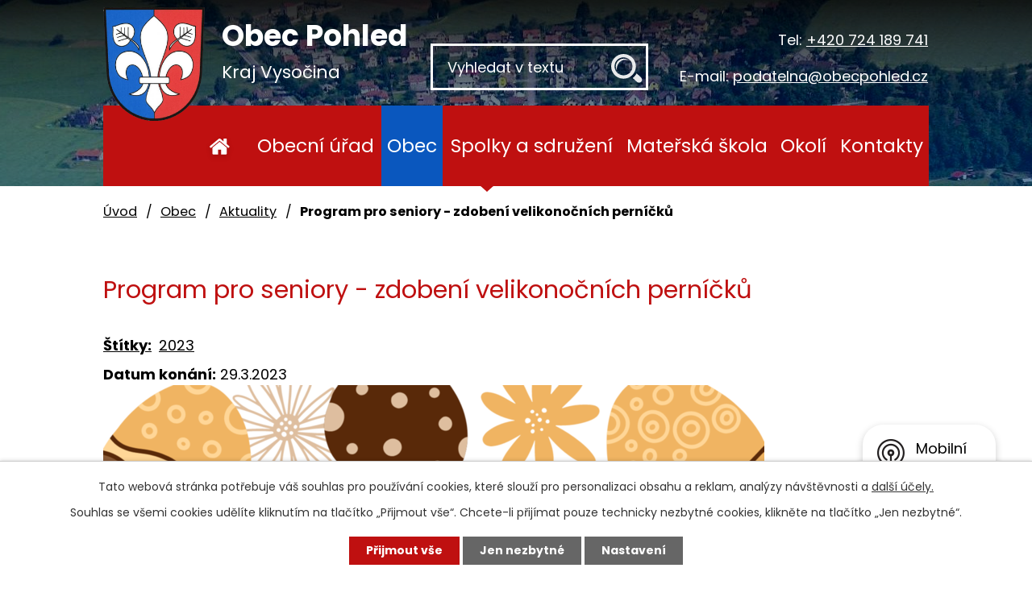

--- FILE ---
content_type: text/html; charset=utf-8
request_url: https://www.obecpohled.cz/aktuality/program-pro-seniory-zdobeni-velikonocnich-pernicku
body_size: 9200
content:
<!DOCTYPE html>
<html lang="cs" data-lang-system="cs">
	<head>



		<!--[if IE]><meta http-equiv="X-UA-Compatible" content="IE=EDGE"><![endif]-->
			<meta name="viewport" content="width=device-width, initial-scale=1, user-scalable=yes">
			<meta http-equiv="content-type" content="text/html; charset=utf-8" />
			<meta name="robots" content="index,follow" />
			<meta name="author" content="Antee s.r.o." />
			<meta name="description" content="
Potřebný materiál bude k dispozici (perníčky, poleva, fondánové listy, zdobící sáčky..., káva, čaj).
S sebou dobrou náladu :-)
Bližší informace podá Petra Dvořáková (773 935 175) nebo Marie Machová (723 202 330)." />
			<meta name="viewport" content="width=device-width, initial-scale=1, user-scalable=yes" />
<title>Program pro seniory - zdobení velikonočních perníčků | OBEC POHLED</title>

		<link rel="stylesheet" type="text/css" href="https://cdn.antee.cz/jqueryui/1.8.20/css/smoothness/jquery-ui-1.8.20.custom.css?v=2" integrity="sha384-969tZdZyQm28oZBJc3HnOkX55bRgehf7P93uV7yHLjvpg/EMn7cdRjNDiJ3kYzs4" crossorigin="anonymous" />
		<link rel="stylesheet" type="text/css" href="/style.php?nid=SlFHSg==&amp;ver=1768399196" />
		<link rel="stylesheet" type="text/css" href="/css/libs.css?ver=1768399900" />
		<link rel="stylesheet" type="text/css" href="https://cdn.antee.cz/genericons/genericons/genericons.css?v=2" integrity="sha384-DVVni0eBddR2RAn0f3ykZjyh97AUIRF+05QPwYfLtPTLQu3B+ocaZm/JigaX0VKc" crossorigin="anonymous" />

		<script src="/js/jquery/jquery-3.0.0.min.js" ></script>
		<script src="/js/jquery/jquery-migrate-3.1.0.min.js" ></script>
		<script src="/js/jquery/jquery-ui.min.js" ></script>
		<script src="/js/jquery/jquery.ui.touch-punch.min.js" ></script>
		<script src="/js/libs.min.js?ver=1768399900" ></script>
		<script src="/js/ipo.min.js?ver=1768399889" ></script>
			<script src="/js/locales/cs.js?ver=1768399196" ></script>

			<script src='https://www.google.com/recaptcha/api.js?hl=cs&render=explicit' ></script>

		<link href="/aktuality?action=atom" type="application/atom+xml" rel="alternate" title="Aktuality">
		<link href="/uredni-deska?action=atom" type="application/atom+xml" rel="alternate" title="Úřední deska">
		<link href="/zastupitelstvo-obce?action=atom" type="application/atom+xml" rel="alternate" title="Zastupitelstvo obce">
		<link href="/pohledske-listy?action=atom" type="application/atom+xml" rel="alternate" title="Pohledské listy">
		<link href="/informace-z-ms?action=atom" type="application/atom+xml" rel="alternate" title="Informace z MŠ">
		<link href="/jidelnicek?action=atom" type="application/atom+xml" rel="alternate" title="Jídelníček">
		<link href="/dokumenty-ms?action=atom" type="application/atom+xml" rel="alternate" title="Dokumenty MŠ">
<link rel="preload" href="https://fonts.googleapis.com/css?family=Poppins:400,700&amp;display=fallback&amp;subset=latin-ext" as="font">
<link href="https://fonts.googleapis.com/css?family=Poppins:400,700&amp;display=fallback&amp;subset=latin-ext" rel="stylesheet">
<link href="/image.php?nid=1002&amp;oid=7251486" rel="icon" type="image/png">
<link rel="shortcut icon" href="/image.php?nid=1002&amp;oid=7251486">
<script>
ipo.api.live('body', function(el) {
//posun patičky
$(el).find("#ipocopyright").insertAfter("#ipocontainer");
//posun fulltext
$(el).find(".elasticSearchForm").appendTo(".header-inner__fulltext");
//posun backlink
$(el).find(".backlink").addClass("action-button");
});
</script>


<link rel="preload" href="/image.php?nid=1002&amp;oid=7251492" as="image">
	</head>

	<body id="page77838" class="subpage77838 subpage7233228"
			
			data-nid="1002"
			data-lid="CZ"
			data-oid="77838"
			data-layout-pagewidth="1024"
			
			data-slideshow-timer="3"
			 data-ipo-article-id="736037" data-ipo-article-tags="2023"
						
				
				data-layout="responsive" data-viewport_width_responsive="1024"
			>



							<div id="snippet-cookiesConfirmation-euCookiesSnp">			<div id="cookieChoiceInfo" class="cookie-choices-info template_1">
					<p>Tato webová stránka potřebuje váš souhlas pro používání cookies, které slouží pro personalizaci obsahu a reklam, analýzy návštěvnosti a 
						<a class="cookie-button more" href="https://navody.antee.cz/cookies" target="_blank">další účely.</a>
					</p>
					<p>
						Souhlas se všemi cookies udělíte kliknutím na tlačítko „Přijmout vše“. Chcete-li přijímat pouze technicky nezbytné cookies, klikněte na tlačítko „Jen nezbytné“.
					</p>
				<div class="buttons">
					<a class="cookie-button action-button ajax" id="cookieChoiceButton" rel=”nofollow” href="/aktuality/program-pro-seniory-zdobeni-velikonocnich-pernicku?do=cookiesConfirmation-acceptAll">Přijmout vše</a>
					<a class="cookie-button cookie-button--settings action-button ajax" rel=”nofollow” href="/aktuality/program-pro-seniory-zdobeni-velikonocnich-pernicku?do=cookiesConfirmation-onlyNecessary">Jen nezbytné</a>
					<a class="cookie-button cookie-button--settings action-button ajax" rel=”nofollow” href="/aktuality/program-pro-seniory-zdobeni-velikonocnich-pernicku?do=cookiesConfirmation-openSettings">Nastavení</a>
				</div>
			</div>
</div>				<div id="ipocontainer">

			<div class="menu-toggler">

				<span>Menu</span>
				<span class="genericon genericon-menu"></span>
			</div>

			<span id="back-to-top">

				<i class="fa fa-angle-up"></i>
			</span>

			<div id="ipoheader">

				<div class="header-inner layout-container flex-container">
	<div class="header-inner__logo">
		<a href="/" class="header-logo">
			<img src="/image.php?nid=1002&amp;oid=7251492" alt="znak Obec Pohled">
			<span class="logo-title">
				<span>Obec Pohled</span>
				<span>Kraj Vysočina</span>
			</span>
		</a>
	</div>
	<div class="header-inner__fulltext"> </div>
	<div class="header-inner__contacts">
		<div><span>Tel:</span> <a class="header-phone" href="tel:+420724189741">+420 724 189 741</a></div>
		<div><span>E-mail:</span> <a class="header-email" href="mailto:podatelna@obecpohled.cz">podatelna@obecpohled.cz</a></div>
	</div>
</div>

<div class="header-page header-page__subpage">
	
		 
		<div class="boxImage">
			<div style="background-image:url(/image.php?oid=7290447&amp;nid=1002);"></div>
		</div>
		 
	
</div>			</div>

			<div id="ipotopmenuwrapper">

				<div id="ipotopmenu">
<h4 class="hiddenMenu">Horní menu</h4>
<ul class="topmenulevel1"><li class="topmenuitem1 noborder" id="ipomenu7233619"><a href="/">Úvod</a></li><li class="topmenuitem1" id="ipomenu77831"><a href="/obecni-urad">Obecní úřad</a><ul class="topmenulevel2"><li class="topmenuitem2" id="ipomenu77832"><a href="/zakladni-informace">Základní informace</a></li><li class="topmenuitem2" id="ipomenu77833"><a href="/organizacni-struktura-uradu">Organizační struktura úřadu</a></li><li class="topmenuitem2" id="ipomenu7099343"><a href="/zastupitelstvo-obce">Zastupitelstvo obce</a></li><li class="topmenuitem2" id="ipomenu1597393"><a href="/uredni-deska">Úřední deska</a></li><li class="topmenuitem2" id="ipomenu77837"><a href="/elektronicka-podatelna">Elektronická podatelna</a></li><li class="topmenuitem2" id="ipomenu77834"><a href="/poskytovani-informaci-prijem-podani">Poskytování informací, příjem podání, formuláře</a></li><li class="topmenuitem2" id="ipomenu7103479"><a href="/povinne-zverejnovane-informace">Povinně zveřejňované informace</a></li><li class="topmenuitem2" id="ipomenu77835"><a href="/vyhlasky-zakony">Vyhlášky, zákony</a></li><li class="topmenuitem2" id="ipomenu77836"><a href="/rozpocet">Rozpočet</a></li><li class="topmenuitem2" id="ipomenu3777531"><a href="/verejne-zakazky">Veřejné zakázky</a></li><li class="topmenuitem2" id="ipomenu7104053"><a href="https://cro.justice.cz/" target="_blank">Registr oznámení</a></li></ul></li><li class="topmenuitem1 active" id="ipomenu7233228"><a href="/obec">Obec</a><ul class="topmenulevel2"><li class="topmenuitem2 active" id="ipomenu77838"><a href="/aktuality">Aktuality</a></li><li class="topmenuitem2" id="ipomenu12096267"><a href="/platby-poplatku-online">Platby poplatků online</a></li><li class="topmenuitem2" id="ipomenu7099043"><a href="/index.php?oid=7099043">Fotogalerie</a></li><li class="topmenuitem2" id="ipomenu9897184"><a href="/mobilni-rozhlas">Mobilní rozhlas</a></li><li class="topmenuitem2" id="ipomenu7099371"><a href="/pohledske-listy">Pohledské listy</a></li><li class="topmenuitem2" id="ipomenu7637294"><a href="/mapovy-portal-mapotip">Mapový portál Mapotip</a></li><li class="topmenuitem2" id="ipomenu83718"><a href="/historie">Historie</a></li><li class="topmenuitem2" id="ipomenu9599347"><a href="/kanalizace-a-cov-pohled">Kanalizace a ČOV Pohled</a></li><li class="topmenuitem2" id="ipomenu2469483"><a href="/pamatky-obce">Památky obce</a></li><li class="topmenuitem2" id="ipomenu7937715"><a href="/program-rozvoje-obce">Program rozvoje obce</a></li><li class="topmenuitem2" id="ipomenu2775866"><a href="/audio-video">Audio - Video</a></li><li class="topmenuitem2" id="ipomenu6062344"><a href="/projekty-a-dotace">Projekty a dotace</a></li><li class="topmenuitem2" id="ipomenu2666239"><a href="/simtany">Simtany</a></li><li class="topmenuitem2" id="ipomenu8851562"><a href="https://pupo.kr-vysocina.cz/up/global-search/569291" target="_top">Územní plán Pohled</a></li><li class="topmenuitem2" id="ipomenu1801463"><a href="/mistni-knihovna">Místní knihovna</a></li><li class="topmenuitem2" id="ipomenu7747650"><a href="https://www.edpp.cz/povodnovy-plan/pohled" target="_top">Povodňový plán</a></li><li class="topmenuitem2" id="ipomenu219773"><a href="/zdravotni-stredisko">Zdravotní středisko</a></li><li class="topmenuitem2" id="ipomenu6798904"><a href="/uzitecne-odkazy">Užitečné odkazy</a></li></ul></li><li class="topmenuitem1" id="ipomenu83721"><a href="/spolky-a-sdruzeni">Spolky a sdružení</a><ul class="topmenulevel2"><li class="topmenuitem2" id="ipomenu9670380"><a href="/kalendar-klubovna-akce">Kalendář - klubovna, akce</a></li><li class="topmenuitem2" id="ipomenu11535024"><a href="https://www.havlickuvkraj.cz/" target="_blank">Spolkovou činnost podporuje MAS Havlíčkův Kraj, o.p.s.</a></li><li class="topmenuitem2" id="ipomenu2452786"><a href="/sdruzeni-rodicu-deti-a-pratel-obce-pohled">Sdružení rodičů, dětí a přátel obce Pohled</a><ul class="topmenulevel3"><li class="topmenuitem3" id="ipomenu3226894"><a href="/index.php?oid=3226894">O nás</a></li><li class="topmenuitem3" id="ipomenu3226895"><a href="/index.php?oid=3226895">Aktuality</a></li><li class="topmenuitem3" id="ipomenu3226896"><a href="/plan-akci">Plán akcí</a></li><li class="topmenuitem3" id="ipomenu3226899"><a href="/historie-sdruzeni">Historie sdružení</a></li><li class="topmenuitem3" id="ipomenu3226901"><a href="/fotogalerie-srpd">Fotogalerie - SRPD</a><ul class="topmenulevel4"><li class="topmenuitem4" id="ipomenu6520245"><a href="/index.php?oid=6520245">2018</a></li><li class="topmenuitem4" id="ipomenu6520244"><a href="/index.php?oid=6520244">2017</a></li><li class="topmenuitem4" id="ipomenu6520243"><a href="/index.php?oid=6520243">2016</a></li><li class="topmenuitem4" id="ipomenu6520241"><a href="/index.php?oid=6520241">2015</a></li><li class="topmenuitem4" id="ipomenu3801659"><a href="/index.php?oid=3801659">2014</a></li><li class="topmenuitem4" id="ipomenu3232285"><a href="/2013">2013</a></li><li class="topmenuitem4" id="ipomenu3226905"><a href="/index.php?oid=3226905">2012</a></li><li class="topmenuitem4" id="ipomenu3232361"><a href="/index.php?oid=3232361">2011</a></li><li class="topmenuitem4" id="ipomenu3232374"><a href="/index.php?oid=3232374">2010</a></li></ul></li></ul></li><li class="topmenuitem2" id="ipomenu7233487"><a href="https://www.facebook.com/people/TJ-Sokol-Pohled/100065676273368/" target="_blank">TJ Sokol Pohled</a></li><li class="topmenuitem2" id="ipomenu7233488"><a href="https://sdhpohled.webnode.cz/" target="_blank">Sbor dobrovolných hasičů Pohled</a></li><li class="topmenuitem2" id="ipomenu2453451"><a href="/myslivci">Myslivecký spolek Pohled</a></li><li class="topmenuitem2" id="ipomenu9314127"><a href="https://www.zahradkari.cz/zo/pohled/" target="_blank">Český zahrádkářský svaz Pohled</a></li><li class="topmenuitem2" id="ipomenu2453476"><a href="/klub-duchodcu">Klub důchodců Pohled</a></li><li class="topmenuitem2" id="ipomenu6535984"><a href="/pohledske-kulturni-seskupeni-pokus-z-s">Pohledské kulturní seskupení, POKUS</a></li><li class="topmenuitem2" id="ipomenu6536924"><a href="/cesky-cerveny-kriz">Český červený kříž</a></li></ul></li><li class="topmenuitem1" id="ipomenu9624224"><a href="https://www.mspohled.cz/" target="_blank">Mateřská škola</a></li><li class="topmenuitem1" id="ipomenu7233338"><a href="/okoli">Okolí</a><ul class="topmenulevel2"><li class="topmenuitem2" id="ipomenu9888560"><a href="/udalosti-na-mape">Události na mapě</a></li><li class="topmenuitem2" id="ipomenu3803559"><a href="/akce-v-okoli">Akce v okolí</a></li><li class="topmenuitem2" id="ipomenu3443414"><a href="#" class="nolink">Počasí</a></li><li class="topmenuitem2" id="ipomenu2439448"><a href="/pohledske-povesti">Pohledské pověsti</a></li><li class="topmenuitem2" id="ipomenu9888638"><a href="/udalosti-v-obcich-pribyslavska">Události v obcích Přibyslavska</a></li></ul></li><li class="topmenuitem1" id="ipomenu7233620"><a href="/kontakty">Kontakty</a></li></ul>
					<div class="cleartop"></div>
				</div>
			</div>
			<div id="ipomain">
				<div class="data-aggregator-calendar" id="data-aggregator-calendar-3677525">
	<h4 class="newsheader">Kalendář akcí</h4>
	<div class="newsbody">
<div id="snippet-mainSection-dataAggregatorCalendar-3677525-cal"><div class="blog-cal ui-datepicker-inline ui-datepicker ui-widget ui-widget-content ui-helper-clearfix ui-corner-all">
	<div class="ui-datepicker-header ui-widget-header ui-helper-clearfix ui-corner-all">
		<a class="ui-datepicker-prev ui-corner-all ajax" href="/aktuality/program-pro-seniory-zdobeni-velikonocnich-pernicku?mainSection-dataAggregatorCalendar-3677525-date=202512&amp;do=mainSection-dataAggregatorCalendar-3677525-reload" title="Předchozí měsíc">
			<span class="ui-icon ui-icon-circle-triangle-w">Předchozí</span>
		</a>
		<a class="ui-datepicker-next ui-corner-all ajax" href="/aktuality/program-pro-seniory-zdobeni-velikonocnich-pernicku?mainSection-dataAggregatorCalendar-3677525-date=202602&amp;do=mainSection-dataAggregatorCalendar-3677525-reload" title="Následující měsíc">
			<span class="ui-icon ui-icon-circle-triangle-e">Následující</span>
		</a>
		<div class="ui-datepicker-title">Leden 2026</div>
	</div>
	<table class="ui-datepicker-calendar">
		<thead>
			<tr>
				<th title="Pondělí">P</th>
				<th title="Úterý">Ú</th>
				<th title="Středa">S</th>
				<th title="Čtvrtek">Č</th>
				<th title="Pátek">P</th>
				<th title="Sobota">S</th>
				<th title="Neděle">N</th>
			</tr>

		</thead>
		<tbody>
			<tr>

				<td>

						<span class="tooltip ui-state-default ui-datepicker-other-month">29</span>
				</td>
				<td>

						<span class="tooltip ui-state-default ui-datepicker-other-month">30</span>
				</td>
				<td>

					<a data-tooltip-content="#tooltip-content-calendar-20251231-3677525" class="tooltip ui-state-default ui-datepicker-other-month" href="/index.php?date=2025-12-31&amp;oid=3677525" title="Pošta Pohled - provoz 31.12.2025,SILVESTR 2025,Farnost Pohled zve">31</a>
					<div class="tooltip-wrapper">
						<div id="tooltip-content-calendar-20251231-3677525">
							<div>Pošta Pohled - provoz 31.12.2025</div>
							<div>SILVESTR 2025</div>
							<div>Farnost Pohled zve</div>
						</div>
					</div>
				</td>
				<td>

						<span class="tooltip ui-state-default day-off holiday" title="Nový rok">1</span>
				</td>
				<td>

						<span class="tooltip ui-state-default">2</span>
				</td>
				<td>

						<span class="tooltip ui-state-default saturday day-off">3</span>
				</td>
				<td>

						<span class="tooltip ui-state-default sunday day-off">4</span>
				</td>
			</tr>
			<tr>

				<td>

						<span class="tooltip ui-state-default">5</span>
				</td>
				<td>

						<span class="tooltip ui-state-default">6</span>
				</td>
				<td>

						<span class="tooltip ui-state-default">7</span>
				</td>
				<td>

						<span class="tooltip ui-state-default">8</span>
				</td>
				<td>

						<span class="tooltip ui-state-default">9</span>
				</td>
				<td>

					<a data-tooltip-content="#tooltip-content-calendar-20260110-3677525" class="tooltip ui-state-default saturday day-off" href="/aktuality/trikralova-sbirka-2026" title="Tříkrálová sbírka 2026">10</a>
					<div class="tooltip-wrapper">
						<div id="tooltip-content-calendar-20260110-3677525">
							<div>Tříkrálová sbírka 2026</div>
						</div>
					</div>
				</td>
				<td>

					<a data-tooltip-content="#tooltip-content-calendar-20260111-3677525" class="tooltip ui-state-default sunday day-off" href="/aktuality/trikralova-sbirka-2026" title="Tříkrálová sbírka 2026">11</a>
					<div class="tooltip-wrapper">
						<div id="tooltip-content-calendar-20260111-3677525">
							<div>Tříkrálová sbírka 2026</div>
						</div>
					</div>
				</td>
			</tr>
			<tr>

				<td>

					<a data-tooltip-content="#tooltip-content-calendar-20260112-3677525" class="tooltip ui-state-default" href="/aktuality/posta-pohled-docasna-zmena-provozni-doby-2026-01" title="Pošta Pohled - dočasná změna provozní doby">12</a>
					<div class="tooltip-wrapper">
						<div id="tooltip-content-calendar-20260112-3677525">
							<div>Pošta Pohled - dočasná změna provozní doby</div>
						</div>
					</div>
				</td>
				<td>

						<span class="tooltip ui-state-default">13</span>
				</td>
				<td>

						<span class="tooltip ui-state-default">14</span>
				</td>
				<td>

						<span class="tooltip ui-state-default">15</span>
				</td>
				<td>

						<span class="tooltip ui-state-default">16</span>
				</td>
				<td>

					<a data-tooltip-content="#tooltip-content-calendar-20260117-3677525" class="tooltip ui-state-default saturday day-off" href="/aktuality/myslivecky-ples-2026" title="Myslivecký ples">17</a>
					<div class="tooltip-wrapper">
						<div id="tooltip-content-calendar-20260117-3677525">
							<div>Myslivecký ples</div>
						</div>
					</div>
				</td>
				<td>

						<span class="tooltip ui-state-default sunday day-off">18</span>
				</td>
			</tr>
			<tr>

				<td>

						<span class="tooltip ui-state-default">19</span>
				</td>
				<td>

						<span class="tooltip ui-state-default">20</span>
				</td>
				<td>

						<span class="tooltip ui-state-default">21</span>
				</td>
				<td>

						<span class="tooltip ui-state-default">22</span>
				</td>
				<td>

						<span class="tooltip ui-state-default">23</span>
				</td>
				<td>

						<span class="tooltip ui-state-default saturday day-off">24</span>
				</td>
				<td>

						<span class="tooltip ui-state-default sunday day-off">25</span>
				</td>
			</tr>
			<tr>

				<td>

						<span class="tooltip ui-state-default ui-state-highlight ui-state-active">26</span>
				</td>
				<td>

						<span class="tooltip ui-state-default">27</span>
				</td>
				<td>

						<span class="tooltip ui-state-default">28</span>
				</td>
				<td>

						<span class="tooltip ui-state-default">29</span>
				</td>
				<td>

						<span class="tooltip ui-state-default">30</span>
				</td>
				<td>

					<a data-tooltip-content="#tooltip-content-calendar-20260131-3677525" class="tooltip ui-state-default saturday day-off" href="/aktuality/fotbalovy-ples-2026" title="Pozvánka na fotbalový ples">31</a>
					<div class="tooltip-wrapper">
						<div id="tooltip-content-calendar-20260131-3677525">
							<div>Pozvánka na fotbalový ples</div>
						</div>
					</div>
				</td>
				<td>

						<span class="tooltip ui-state-default sunday day-off ui-datepicker-other-month">1</span>
				</td>
			</tr>
		</tbody>
	</table>
</div>
</div>	</div>
</div>
<div class="elasticSearchForm elasticSearch-container" id="elasticSearch-form-9552595" >
	<h4 class="newsheader">Fulltextové vyhledávání</h4>
	<div class="newsbody">
<form action="/aktuality/program-pro-seniory-zdobeni-velikonocnich-pernicku?do=mainSection-elasticSearchForm-9552595-form-submit" method="post" id="frm-mainSection-elasticSearchForm-9552595-form">
<label hidden="" for="frmform-q">Fulltextové vyhledávání</label><input type="text" placeholder="Vyhledat v textu" autocomplete="off" name="q" id="frmform-q" value=""> 			<input type="submit" value="Hledat" class="action-button">
			<div class="elasticSearch-autocomplete"></div>
</form>
	</div>
</div>

<script >

	app.index.requireElasticSearchAutocomplete('frmform-q', "\/fulltextove-vyhledavani?do=autocomplete");
</script>

				<div id="ipomainframe">
					<div id="ipopage">
<div id="iponavigation">
	<h5 class="hiddenMenu">Drobečková navigace</h5>
	<p>
			<a href="/">Úvod</a> <span class="separator">&gt;</span>
			<a href="/obec">Obec</a> <span class="separator">&gt;</span>
			<a href="/aktuality">Aktuality</a> <span class="separator">&gt;</span>
			<span class="currentPage">Program pro seniory - zdobení velikonočních perníčků</span>
	</p>

</div>
						<div class="ipopagetext">
							<div class="blog view-detail content">
								
								<h1>Program pro seniory - zdobení velikonočních perníčků</h1>

<div id="snippet--flash"></div>
								
																	

<hr class="cleaner">


		<div class="tags table-row auto type-tags">
		<a class="box-by-content" href="/aktuality/program-pro-seniory-zdobeni-velikonocnich-pernicku?do=tagsRenderer-clearFilter" title="Ukázat vše">Štítky:</a>
		<ul>

			<li><a href="/aktuality/program-pro-seniory-zdobeni-velikonocnich-pernicku?tagsRenderer-tag=2023&amp;do=tagsRenderer-filterTag" title="Filtrovat podle 2023">2023</a></li>
		</ul>
	</div>
	

<hr class="cleaner">

<div class="article">
			<div class="dates table-row auto">
			<span class="box-by-content">Datum konání:</span>
			<div class="type-datepicker">29.3.2023</div>
		</div>
			

	<div class="paragraph text clearfix">
<p><img src="/image.php?nid=1002&amp;oid=9783287&amp;width=820&amp;height=1160" alt="Zdobení velikonočních perníčků.png" width="820" height="1160"></p>
<p>Potřebný materiál bude k dispozici (perníčky, poleva, fondánové listy, zdobící sáčky..., káva, čaj).</p>
<p>S sebou dobrou náladu :-)</p>
<p>Bližší informace podá Petra Dvořáková (773 935 175) nebo Marie Machová (723 202 330).</p>	</div>
		
<div id="snippet--images"><div class="images clearfix">

	</div>
</div>


<div id="snippet--uploader"></div>			<div class="article-footer">
							<div id="snippet-assessment-assessment742297"><div class="ratings">
	<div class="ratings-item">
		<a class="like ajax" href="/aktuality/program-pro-seniory-zdobeni-velikonocnich-pernicku?assessment-id=742297&amp;assessment-value=1&amp;do=assessment-assess" title="líbí se mi" rel="nofollow"><i class="fa fa-thumbs-up"></i></a>
		<span title="3 lidem se toto líbí">3</span>
	</div>
	<div class="ratings-item">
		<a class="dislike ajax" href="/aktuality/program-pro-seniory-zdobeni-velikonocnich-pernicku?assessment-id=742297&amp;assessment-value=0&amp;do=assessment-assess" title="nelíbí se mi" rel="nofollow"><i class="fa fa-thumbs-down"></i></a>
		<span title="0 lidem se toto nelíbí">0</span>
	</div>
</div>
</div>						<div class="published"><span>Publikováno:</span> 13. 3. 2023 13:11</div>

						<div class="author table-row auto">
				<div class="box-by-content author-label">Autor:</div>
				<div class="box-by-content type-shorttext">Petra Dvořáková</div>
			</div>
					</div>
	
</div>

<hr class="cleaner">
<div class="content-paginator clearfix">
	<span class="linkprev">
		<a href="/aktuality/hodina-pro-zemi-2023-pripojte-se">

			<span class="linkprev-chevron">
				<i class="fa fa-angle-left"></i>
			</span>
			<span class="linkprev-text">
				<span class="linkprev-title">Hodina pro Zemi…</span>
				<span class="linkprev-date">Publikováno: 16. 3. 2023 8:31</span>
			</span>
		</a>
	</span>
	<span class="linkback">
		<a href='/aktuality'>
			<span class="linkback-chevron">
				<i class="fa fa-undo"></i>
			</span>
			<span class="linkback-text">
				<span>Zpět na přehled</span>
			</span>
		</a>
	</span>
	<span class="linknext">
		<a href="/aktuality/posta-pohled-docasna-zmena-hodin-09-03-23">

			<span class="linknext-chevron">
				<i class="fa fa-angle-right"></i>
			</span>
			<span class="linknext-text">
				<span class="linknext-title">Pošta Pohled -…</span>
				<span class="linknext-date">Publikováno: 6. 3. 2023 13:34</span>
			</span>
		</a>
	</span>
</div>

		
															</div>
						</div>
					</div>


					

					

					<div class="hrclear"></div>
					<div id="ipocopyright">
<div class="copyright">
	<div class="footer-inner layout-container flex-container">
	<div class="footer-inner__item">
		<h3>Kontakty:</h3>
		<p>Obec Pohled<br> Revoluční 39<br> 582 21 Pohled</p>
		<div class="footer-contacts">
			<p><strong>tel: </strong><a href="tel:+420724189741">+420 724 189 741 </a></p>
			<p><strong>mail: </strong><a href="mailto:podatelna@obecpohled.cz">podatelna@obecpohled.cz</a></p>
		</div>
	</div>
	<div class="footer-inner__item">
		<h3>Úřední hodiny:</h3>
		<p>PO: 8:00 - 12:00 13:00 - 17:00<br>ST: 8:00 - 12:00 13:00 - 17:00</p>
		<div class="footer-id">
			<p>IČO: 00268062</p>
			<p>ID datové schránky: emgavya</p>
		</div>
	</div>
	<div class="footer-inner__item">
		<h3><img src="/image.php?nid=1002&amp;oid=7251491" alt="znak Obec Pohled"> Kudy se k nám dostanete?</h3>
		<a class="footer-map" target="_blank" rel="noopener noreferrer" href="https://mapy.cz/s/belesamofo">
			<img src="/image.php?nid=1002&amp;oid=7252172" alt="mapa">
		</a>
	</div>
</div>
<div class="row antee">
	© 2026 Pohled, <a href="mailto:ou@obecpohled.cz">Kontaktovat webmastera</a>, <span id="links"><a href="/mapa-stranek">Mapa stránek</a>, <a href="/prohlaseni-o-pristupnosti">Prohlášení o přístupnosti</a></span><br>ANTEE s.r.o. - <a href="https://www.antee.cz" rel="nofollow">Tvorba webových stránek</a>, Redakční systém IPO
</div>
</div>
					</div>
					<div id="ipostatistics">
<script >
	var _paq = _paq || [];
	_paq.push(['disableCookies']);
	_paq.push(['trackPageView']);
	_paq.push(['enableLinkTracking']);
	(function() {
		var u="https://matomo.antee.cz/";
		_paq.push(['setTrackerUrl', u+'piwik.php']);
		_paq.push(['setSiteId', 3068]);
		var d=document, g=d.createElement('script'), s=d.getElementsByTagName('script')[0];
		g.defer=true; g.async=true; g.src=u+'piwik.js'; s.parentNode.insertBefore(g,s);
	})();
</script>
<script >
	$(document).ready(function() {
		$('a[href^="mailto"]').on("click", function(){
			_paq.push(['setCustomVariable', 1, 'Click mailto','Email='+this.href.replace(/^mailto:/i,'') + ' /Page = ' +  location.href,'page']);
			_paq.push(['trackGoal', null]);
			_paq.push(['trackPageView']);
		});

		$('a[href^="tel"]').on("click", function(){
			_paq.push(['setCustomVariable', 1, 'Click telefon','Telefon='+this.href.replace(/^tel:/i,'') + ' /Page = ' +  location.href,'page']);
			_paq.push(['trackPageView']);
		});
	});
</script>
					</div>

					<div id="ipofooter">
						<div class="rozhlas-banner-container"><a class="rozhlas-banner__icon animated pulse" title="Zobrazit mobilní rozhlas" href="https://obecpohled.munipolis.cz/"> <img src="/img/mobilni-rozhlas/banner_icon.png" alt="logo"> <span class="rozhlas-title">Mobilní <br>Rozhlas</span> <span class="rozhlas-subtitle">Novinky z úřadu přímo do vašeho telefonu</span> </a>
				<div class="rozhlas-banner">
								<div class="rozhlas-banner__close"><a title="zavřít"><img src="/img/mobilni-rozhlas/banner_close-icon.svg" alt="zavřít"></a></div>
								<div class="rozhlas-banner__logo"><a title="Mobilní rozhlas" href="https://www.mobilnirozhlas.cz/" target="_blank" rel="noopener noreferrer"> <img src="/img/mobilni-rozhlas/banner_mr_logo-dark.svg" alt="mobilní rozhlas"> </a></div>
								<div class="rozhlas-banner__text"><span>Důležité informace ze samosprávy <br>přímo do telefonu</span></div>
								<div class="rozhlas-banner__image"><img src="/img/mobilni-rozhlas/banner_foto.png" alt="foto aplikace"></div>
								<div class="rozhlas-banner__cta"><a class="rozhlas-banner-btn rozhlas-banner-btn--telefon" title="Odebírat" href="https://obecpohled.munipolis.cz/registrace" target="_blank" rel="noopener noreferrer"> Odebírat zprávy do telefonu </a> <a class="rozhlas-banner-btn rozhlas-banner-btn--nastenka" title="Nástěnka" href="https://obecpohled.munipolis.cz/" target="_blank" rel="noopener noreferrer"> Zobrazit nástěnku </a> <a class="rozhlas-banner-btn rozhlas-banner-btn--app" title="Aplikace" href="/mobilni-rozhlas"> Stáhnout mobilní aplikaci </a></div>
				</div>
</div>
<script>// <![CDATA[
				ipo.api.live('.rozhlas-banner-container', function(el) {
								$('.rozhlas-banner__icon').click(function(e) {
												$(el).toggleClass('open')
												if ($(el).hasClass('open')) {
																$('.rozhlas-banner').css('display', 'block')
												} else {
																$(el).removeClass('open')
																$('.rozhlas-banner').css('display', 'none')
												}
												e.preventDefault()
								})
								$('.rozhlas-banner__close a').click(function(e) {
												$(el).removeClass('open')
												$(el).find('.rozhlas-banner').css('display', 'none')
								})
				})
				// ]]></script>
					</div>
				</div>
			</div>
		</div>
	</body>
</html>
